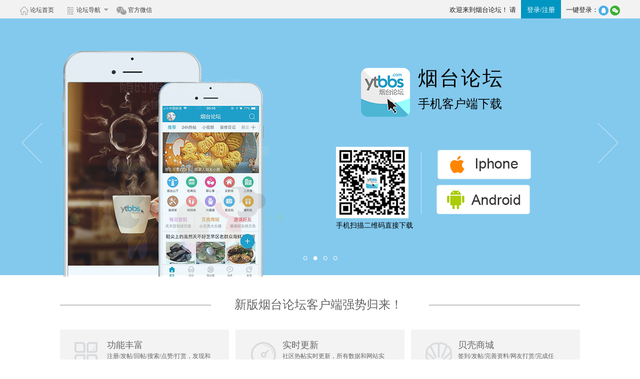

--- FILE ---
content_type: text/html; charset=gbk
request_url: https://www.ytbbs.com/download.php
body_size: 4426
content:
<!DOCTYPE html PUBLIC "-//W3C//DTD XHTML 1.0 Transitional//EN" "http://www.w3.org/TR/xhtml1/DTD/xhtml1-transitional.dtd">
<html xmlns="http://www.w3.org/1999/xhtml">
<head>
<meta http-equiv="Content-Type" content="text/html; charset=gb2312" />
<title>烟台论坛APP下载页面</title>
<meta name="msapplication-task" content="name=烟台论坛;icon-uri=1436240736418188.png" /> 
<link rel="Shortcut Icon" href="1436240736418188.png" />
<meta name="description" content="烟台地区的门户型社交平台网站，烟台人都爱烟台论坛，在这里烟台！" /> 
<meta name="keywords" content="烟台 烟台山 烟台好吃的 烟台美食 烟台好玩的 烟台人 烟台大学 鲁东大学 " />
<link href="/data/cache/style_1_common.css" rel="stylesheet" type="text/css">
<link href="/template/default/header/xl.css" rel="stylesheet" type="text/css">
<link rel="stylesheet" type="text/css" href="/template/default/header/images/top_small/style.css?452" />
<script src="/supemod/resources/portal/s2019/js/jquery-3.6.1.min.js" type="text/javascript"></script>
<script src="http://cbjs.baidu.com/js/m.js" type="text/javascript"></script>



<link href="//www.ytbbs.com/supemod/resources/portal/s2019/top2019.css?t=2022005" rel="stylesheet" type="text/css" />
<link href="//www.ytbbs.com/supemod/resources/portal/s2019/public.css?t=20190127" rel="stylesheet" type="text/css" />
 

<script type="text/javascript">
jQuery(function(){
jQuery(".n_layer").hover(function(){
jQuery(this).attr("class","n_layer n_layerHover");
},function(){
jQuery(this).attr("class","n_layer");
});
})
</script>
<div id="append_parent"></div>
<div id="ajaxwaitid"></div>
<div class="gb_9ding">
<div class="w1200px mar0 clearfix">
    	<div class="d9_l">
        <span><a href="//www.ytbbs.com/" target="_blank"><img src="//www.ytbbs.com/supemod/resources/portal/s2019/images/d_tb1.jpg" width="17" height="17" align="absmiddle"> 论坛首页</a></span>
        
        <div class="n_layer">
        	
    	    <span>
    	    <img src="//www.ytbbs.com/supemod/resources/portal/s2019/images/d_tbdh.png" width="17" height="17" align="absmiddle"> 
    	    	<a href="//www.ytbbs.com/forum.php?nav=1">论坛导航</a>
    	    </span>
            <div class="n_layerout ">  
            
             	<div class="n_l l">
                <i><img src="//www.ytbbs.com/supemod/resources/portal/s2019/images/gb_dh01.png" width="37" height="36"><p><a href="http://www.ytbbs.com/">门户</a></p></i>
                 <ul>
                  <li><a href="//www.ythouse.com" target="_blank">房产</a></li>
                  <li><a href="//www.ytbbs.com/forum.php?gid=498">装修</a></li>
                  <li><a href="//www.ytbbs.com/auto.php">汽车</a></li>
                  <li><a href="http://www.ytlove.com/" target="_blank">相亲</a></li>
                  <li><a href="//www.ytbbs.com/forum.php?gid=898">教育</a></li>
                  <li><a href="//www.ytbbs.com/forum.php?gid=458/">购物</a></li>
                  <li><a href="//www.ytrcw.com.cn/" target="_blank">人才</a></li>
                  <li><a href="//www.ytbbs.com/jiankang.php">健康</a></li>
                 </ul>
                </div>
                <div class="n_2 l">
                <i><img src="//www.ytbbs.com/supemod/resources/portal/s2019/images/gb_dh02.png" width="37" height="36"><p>信息</p></i>
                 <ul>
                  <li><a href="//www.ytbbs.com/forum.php?mod=forumdisplay&amp;fid=1275" >租房</a></li>
                  <li><a href="//www.ytbbs.com/forum.php?mod=forumdisplay&amp;fid=1275" >二手房</a></li>
                  <li><a href="//www.ytbbs.com/forum.php?gid=2111" target="_blank">招聘</a></li>
                  <li><a href="//www.ytbbs.com/forum.php?mod=forumdisplay&amp;fid=2003">跳蚤</a></li>
                  <li><a href="//www.ytbbs.com/forum-469-1.html">二手车</a></li>
                  <li><a href="//www.ytbbs.com/forum-1993-1.html">培训</a></li>
                  <li><a href="//www.ytbbs.com/forum.php?mod=forumdisplay&amp;fid=383">萌宠</a></li>
                  <li><a href="//www.ytbbs.com/forum.php?mod=forumdisplay&amp;fid=2114">便民</a></li>                    
                 </ul>
                </div>
                <div class="n_3 l">
                <i><img src="//www.ytbbs.com/supemod/resources/portal/s2019/images/gb_dh03.png" width="37" height="36"><p>社区</p></i>
                 <ul>
                  <li><a href="//www.ytbbs.com/forum-18-1.html">烟台山下</a></li>
                  <li><a href="//www.ytbbs.com/forum-36-1.html">买房交流</a></li>
                  <li><a href="//www.ytbbs.com/forum-1352-1.html">装修交流</a></li>
                  <li><a href="//www.ytbbs.com/forum-379-1.html">找对象</a></li>
                  <li><a href="//www.ytbbs.com/forum.php?mod=forumdisplay&amp;fid=339">吃喝玩</a></li>
                  <li><a href="//www.ytbbs.com/forum-1032-1.html">要结婚</a></li>
                  <li><a href="//www.ytbbs.com/forum-335-1.html">车友会</a></li>
                  <li><a href="//www.ytbbs.com/forum-349-1.html">成长乐园</a></li>
                  <li><a href="//www.ytbbs.com/forum-1343-1.html">优选商城</a></li> 
                  <li><a href="//www.ytbbs.com/forum.php?gid=2111">求职招聘</a></li> 
                  <li><a href="//www.ytbbs.com/forum-420-1.html">爱美丽</a></li>
                  <li><a href="//www.ytbbs.com/forum.php?mod=forumdisplay&amp;fid=461">花鸟鱼</a></li>
                  <li><a href="//www.ytbbs.com/forum.php?mod=forumdisplay&amp;fid=2006">公益行</a></li>
                  <li><a href="//www.ytbbs.com/forum-347-1.html">爱旅游</a></li>
                 </ul>
                </div> 
           
         
          </div>  
        </div>
        
        
        
        
        <span class="d9l_dw"><a><img src="//www.ytbbs.com/supemod/resources/portal/s2019/images/d_tb2.jpg" width="20" height="17" align="absmiddle"> 官方微信</a><div class="dw_ewm"><img src="/supemod/resources/portal/s2019/images/ewm.jpg" width="120" height="120"></div></span>
        </div>
        
     	<div class="d9_r">
       	  <span class="l">欢迎来到烟台论坛！ 请</span><span class="dl_zc l whith "><a href="//www.ytbbs.com/member.php?mod=logging&amp;action=login&amp;referer=http%3A%2F%2Fwww.ytbbs.com%2F">登录</a>/<a href="//www.ytbbs.com/member.php?mod=gisterreg">注册</a></span>
          <span class="l">  一键登录：<a href="//www.ytbbs.com/connect.php?mod=login&amp;op=init&amp;referer=http%3A%2F%2Fwww.ytbbs.com%2F&amp;statfrom=login"><img src="/supemod/resources/portal/s2019/images/qq.png" width="20" height="20" align="absmiddle"></a> <a href="plugin.php?id=wechat:login"><img src="/supemod/resources/portal/s2019/images/wecat.png" width="20" height="20" align="absmiddle"></a>  </span>
     	</div>
     	    </div>
</div>



<script type="text/javascript">
jq = jQuery.noConflict();
jQuery(".n_layer").hover(function(){
jQuery(this).attr("class","n_layer n_layerHover");
},function(){
jQuery(this).attr("class","n_layer");
});
</script>
<link rel="stylesheet" type="text/css" href="/zt/2020zt/download/app_css/g.css">
<link rel="stylesheet" type="text/css" href="/zt/2020zt/download/app_css/download.css">
<link rel="stylesheet" type="text/css" href="/zt/2020zt/download/app_css/style.css" />
<style type="text/css">
body {
	background-color: #FFF;
}
</style>
</head>
<body class="pc-contanier">
	<div class="pc-wrap"></div>
	<div class="pc-bg pc-bg1 current"></div>
	<div class="pc-bg pc-bg2"></div>
	<div class="pc-bg pc-bg3"></div>
	<div class="pc-bg pc-bg4"></div>
	<div class="pc-body">
		<div class="clearfix">
			<div class="pc-body-item">
				<div class="pc-pics-box img-box">
					<img src="/zt/2020zt/download/app_img/05.png?t=1" width="425" height="472" class="item current"/>
					<img src="/zt/2020zt/download/app_img/02.png?t=1" width="455" height="460" class="item"/>
					<img src="/zt/2020zt/download/app_img/03.png?t=1" width="480" height="460" class="item"/>
					<img src="/zt/2020zt/download/app_img/01.png?t=1"  class="item"/>
				</div>
			</div>
			<div class="pc-body-item">
				<div class="pc-main">
					<div class="pc-logo ico">
						<img src="/zt/2020zt/download/app_img/logo.png?t=1" width="111" height="107" class="logo" />
						<span class="appname">烟台论坛</span>
						<span class="version">手机客户端下载</span>
					</div>
					<div class="pc-erwei">
						<div class="img-box">
							<div class="img-box_1"><img src="/zt/2020zt/download/app_img/004.png?t=2" width="145" height="143" alt="手机扫描二维码直接下载" /></div>
							<div style="width:1; height: 200; background-color:#fff;" class="img-box_2"></div>
							<div class="img-box_3">
								<p><a href="https://itunes.apple.com/cn/app/id546954186" target="_blank"><img src="/zt/2020zt/download/app_img/002.png?t=1" width="190" height="60" /></a></p>
								<p><a href="http://android.myapp.com/myapp/detail.htm?apkName=net.duohuo.magapp.ytbbs&ADTAG=mobile" target="_blank"><img src="/zt/2020zt/download/app_img/003.png?t=1" width="187" height="62" /></a></p>
							</div>
						</div>
						<div style=" float:left; padding-left:20px; height:30px; line-height:30px;">手机扫描二维码直接下载</div>
					</div>
				</div>
			</div>
		</div>
	</div><!-- pc-body  end -->
	
	<div class="pc-bg-flag slider-flags">
		<span class="item current"></span>
		<span class="item"></span>
		<span class="item"></span>
		<span class="item"></span>
	</div><!-- pc-bg-flag  end -->
	<a href="javascript:void(0);" class="slider-prev"></a>
	<a href="javascript:void(0);" class="slider-next"></a>
	<script type="text/javascript" src="/zt/2020zt/download/app_js/jquery-1.8.0.min.js?time=20150409"></script>
	<script type="text/javascript">
		$(function(){
			var mainContent = $(".pc-body"),
				pcBgs = $(".pc-bg"),
				mainImgs = $(".pc-pics-box").find(".item"),
				controlItems = $(".pc-bg-flag").find(".item"),
				btnPrev = $(".slider-prev"),
				btnNext = $(".slider-next"),
				actionIndex = 0,
				interval = 3000,
				timer = 0;
	
			var fadeAction = function(index){
				controlItems.eq(index).addClass("current").siblings().removeClass("current");
				mainImgs.eq(index).fadeIn("slow").siblings(".item").fadeOut("slow");
				pcBgs.eq(index).fadeIn("slow").siblings(".pc-bg").fadeOut("slow");
			};	
	
			var autoPlay = function(){
				if (actionIndex < pcBgs.length) {
					actionIndex = (actionIndex+1) % pcBgs.length; 
					fadeAction(actionIndex);
				}
			};
			timer = setInterval(autoPlay, interval);
	
			controlItems.click(function(){
				actionIndex = $(this).index();
				fadeAction(actionIndex);
			});
	
			btnPrev.click(function(){
				if (actionIndex >= 0 ) {
					if (actionIndex == 0) actionIndex = pcBgs.length;
					actionIndex = (actionIndex-1) % pcBgs.length;
					fadeAction(actionIndex);
				}
			}).hover(function(evt){
				clearInterval(timer);
			},function(evt){
				timer = setInterval(autoPlay,interval);
			});
	
			btnNext.click(function(){
				autoPlay();
			}).hover(function(evt){
				clearInterval(timer);
			},function(evt){
				timer = setInterval(autoPlay,interval);
			});
	
			mainContent.hover(function(evt){
				clearInterval(timer);
			},function(evt){
				timer = setInterval(autoPlay,interval);
			}); 
		});
	</script>
	
	<div class="ddm_index">
		<div class="ddm_bt ddm_wz">
			<div style="width:300px; height:0px; border:#c1c2c2 1px solid; float:left; margin-top:20px; float:left;}"></div>
			<div style=" width:430px; float:left;">新版烟台论坛客户端强势归来！</div>
			<div style="width:300px; height:0px; border:#c1c2c2 1px solid; float:right; margin-top:20px; float:right;}"></div>
		</div>
		<div class="clear"></div>
	</div>
	<div class="ddm_nr">
		<div class="ddm_fl">
			<div class="ddm_gn"><div class="ddm_gn_1 "><img src="/zt/2020zt/download/app_img/an_09.png?t=1" width="46" height="47" /></div>
				<div class="ddm_gn_2">
					<p class="ddm_wz1">功能丰富</p>
					<p class="ddm_wz2">注册/发帖/回帖/搜索/点赞/打赏，发现和分享更多有趣内容</p>
				</div>
			</div>
		</div>
		<div class="ddm_fl">
			<div class="ddm_gn">
				<div class="ddm_gn_1 "><img src="/zt/2020zt/download/app_img/an_06.png?t=1" width="53" height="51" /></div>
				<div class="ddm_gn_2">
					<p class="ddm_wz1">实时更新</p>
					<p class="ddm_wz2">社区热帖实时更新，所有数据和网站实时同步</p>
				</div>
			</div>
		</div>
		<div class="ddm_fl_r">
			<div class="ddm_gn">
				<div class="ddm_gn_1 "><img src="/zt/2020zt/download/app_img/beike.png?t=1" width="53"  /></div>
				<div class="ddm_gn_2">
					<p class="ddm_wz1">贝壳商城</p>
					<p class="ddm_wz2">签到/发帖/完善资料/网友打赏/完成任务，赢贝壳，商城兑礼。</p>
				</div>
			</div>
		</div>
	</div>
	<div class="ddm_nr">
		<div class="ddm_fl">
			<div class="ddm_gn">
				<div class="ddm_gn_1 "><img src="/zt/2020zt/download/app_img/shipin.png?t=1" width="49"  /></div>
				<div class="ddm_gn_2">
					<p class="ddm_wz1">视频照片随手发</p>
					<p class="ddm_wz2">随时随地上传照片和小视频，参与话题讨论，在烟台圈找到志趣相投的朋友。 </p>
				</div>
			</div>
		</div>
		<div class="ddm_fl">
			<div class="ddm_gn">
				<div class="ddm_gn_1 "><img src="/zt/2020zt/download/app_img/an_15.png?t=1" width="51" height="51" /></div>
				<div class="ddm_gn_2">
					<p class="ddm_wz1">消息推送</p>
					<p class="ddm_wz2">回复消息/及时通知，和好友实时语音交流。</p>
				</div>
			</div>
		</div>
		<div class="ddm_fl_r">
			<div class="ddm_gn">
				<div class="ddm_gn_1 "><img src="/zt/2020zt/download/app_img/an_17.png?t=1" width="49" height="46" /></div>
				<div class="ddm_gn_2">
					<p class="ddm_wz1">周边功能</p>
					<p class="ddm_wz2">查看周边用户/周边帖子/查看网友发帖位置，生活服务/分类信息/便民查询。</p>
				</div>
			</div>
		</div>
	</div>	</div>
<!-- 房小蜜LOGO 广告 Elaine 20150922 1 --> 
<!-- 房小蜜LOGO 广告 Elaine 20150922 -->



 
<link href="/supemod/resources/portal/s2019/public.css?t=1" rel="stylesheet" type="text/css" />
<link href="/supemod/resources/portal/s2019/foot_end.css?t=0" rel="stylesheet" type="text/css" />
<style>
#scrolltop{
left: 50% !important;
    margin-left: 610px;
}
#ft{
display:none;
}
</style>
 
<div id="ft" style="position: relative;" class="wp cl clearfix"></div> 

<div class="gb9_foot">
<p class="fon_14 yt2016_hui"> 烟台论坛-烟台社区 
<a href="https://beian.miit.gov.cn/" target="_blank">鲁ICP备05034347号</a> 
<a href="https://www.beian.gov.cn/portal/registerSystemInfo?recordcode=37060202000105" target="_blank">鲁公网安备 37060202000105号</a>
</p> 
<p>
<a href="/zt/2017zt/f_beian/" target="_blank"><img src="/supemod/resources/portal/s2019/images/foot_ad.jpg" width="156" height="44" style="margin-right:10px;"></a>
<a href="//www.ytbbs.com/zt/2022zt/jubao/baoli.php" target="_blank"><img src="/images/index/2019/baoli136x44.jpg" width="136" height="44"></a>

<a href="//www.ytbbs.com/zt/2022zt/jubao/" target="_blank"><img src="//www.ytbbs.com/images/index/2019/e_jubao136x44.jpg" width="136" height="44"></a>
<a href="//www.ytbbs.com/zt/2022zt/jubao/yanglao.php" target="_blank"><img src="//www.ytbbs.com/images/index/2019/yanglao136x44.jpg" width="136" height="44"></a>
<a href="//www.ytbbs.com/forum.php?mod=viewthread&amp;tid=9469338" target="_blank"><img src="//www.ytbbs.com/zt/resapp/uploads/2022/09/zr63180a2b09e64.jpg" width="136" height="44"></a>
</p>
<p>免责声明：本网页提供的文字图片及视频等信息都由网友产生，本网站仅提供存储服务，如有侵犯您的知识产权，请及时与我们联系，我们将第一时间处理。</p>
</div>
<script src="home.php?mod=misc&ac=sendmail&rand=1769333047" type="text/javascript"></script>

<!--  -->
<div id="scrolltop" >
<span hidefocus="true"><a title="返回顶部" onclick="window.scrollTo('0','0')" class="scrolltopa" ><b>返回顶部</b></a></span>
</div>
<script type="text/javascript">_attachEvent(window, 'scroll', function () { showTopLink(); });checkBlind();</script>
</body>
</html>


--- FILE ---
content_type: text/css
request_url: https://www.ytbbs.com/zt/2020zt/download/app_css/g.css
body_size: 852
content:
@charset "utf-8";

/*缺省值begin*/
html{ margin:0px; padding:0px;}
body{ margin:0px; padding:0px; font-size:12px; font-family:Tahoma, Geneva, sans-serif; color:#fff;}
a{ text-decoration:none; outline:none;}
a:hover{ text-decoration:none; outline:none;}
a:active, a:visited{ outline:none;}
p,ul,li,form,h1,h2,h3,h4,h5,h6,dl,dt,dd,img,div,table,td,th,input,textarea{ margin:0px; padding:0px;}
h2,h3{font-size:px;}
input,textarea{font-family:Tahoma, Geneva, sans-serif;outline:none;font-size:12px;}
table,td{ border-collapse:collapse;}
ul,li,dl,dt,dd,ol{ list-style:none;}
.yahei{font-family:微软雅黑,Microsoft YaHei,Arial,SimSun;}
.wrap{width:1040px;margin-left:auto; margin-right:auto;}
img{ border:0 none;overflow:hidden;}
em,i{font-style:normal;font-weight:normal;}

.dh-row:after,
.clearfix:after{content:".";display:block;height:0;clear:both;visibility:hidden;}
.dh-row,
.clearfix{zoom:1;}

/*“\5b8b\4f53″ 就是 “宋体”。用 unicode 表示，不用 SimSun, 是因为 Firefox 的某些版本和 Opera 不支持 SimSun 的写法。避免产生乱码，对页面造成影响。*/
.fontlh{font:12px/1.5 tahoma,arial,\5b8b\4f53;}
.fontNum{font:Arial,SimSun;}
.red{color:#ee383e;}.blue{color:#1aadc0;}

.html-data{ word-wrap:break-word; line-height:2; color:#333; font-size: 14px;}
.html-data img{ max-width: 100%; vertical-align: text-bottom;}
/*缺省值end*/

--- FILE ---
content_type: text/css
request_url: https://www.ytbbs.com/zt/2020zt/download/app_css/download.css
body_size: 1843
content:
@charset "utf-8";
/* CSS Document */
.g-overlay {
	display: none;
	left: 0;
	top: 0;
	width: 100%;
	z-index: 500;
}
.dialog-container {
	position: absolute;
	background-color: #fff;
	left: 50%;
}
.slider-container {
	overflow: hidden;
	position: relative;
}
.slider-flags {
	position: absolute;
	font-size: 0;
}
.slider-flags .item {
	display: inline-block;
	cursor: pointer;
}
.img-box {
	display: block;
	overflow: hidden;
	position: relative;
}

.img-box_1 { width:170px; float:left;}
.img-box_2 { width:1px; height:124px; margin-top:10px;float:left; text-align:center;filter:alpha(opacity=50);-moz-opacity:0.5;
-khtml-opacity: 0.5;opacity: 0.5;}
.img-box_3 { width:260px; float:left; padding-left:30px;}
.img-box_3 p { padding:5px 0;}
.ico {
	font-size: 0;
	background-repeat: no-repeat;
}
.hidden {
	display: none;
}
.hide-txt {
	overflow: hidden;
	white-space: nowrap;
	text-overflow: ellipsis;
	position: relative;
}
.btn {
	box-sizing: border-box;
	border: 1px solid #fff;
	color: #fff;
	text-align: center;
}
.pc-contanier {
	overflow: hidden;
}
.pc-bg, .pc-wrap {
	position: absolute;
	left: 0;
	top: 37px;
	width: 100%;
	height: 514px;
	background-color: #f5f5f5;
	z-index: 10;
}
.pc-bg {
	display: none;
	z-index: 20;
}
.pc-bg1 {
	background-color: #72c0fd;
}
.pc-bg2 {
	background-color: #86d77f;
}
.pc-bg3 {
	background-color: #4ecbc4;
}
.pc-bg4 {
	background-color: #55a6f7;
}
.pc-bg.current {
	display: block;
}
.page-bg-btm {
	position: absolute;
	left: 0;
	/* [disabled]bottom: 0px; */
	width: 100%;
	height: 133px;
	background: url(../bottom_bg.png) repeat-x center top;
	font-size: 0;
	z-index: 30;
	top: 470px;
}
.page-bg-btm.mobile {
	position: fixed;
	height: 66px;
	background-size: 489px 66px;
}
.pc-body {
	position: absolute;
	left: 50%;
	width: 1040px;
	height: 500px;
	margin: 42px 0 0 -520px;
	z-index: 100;
}
.pc-body-item {
	float: left;
	width: 50%;
}
.pc-pics-box {
	width: 480px;
	height: 472px;
}
.pc-pics-box .item {
	display: none;
	position: absolute;
	left: 0;
	top: 0;
}
.pc-pics-box .item.current {
	display: inline-block;
}
.pc-main {
	padding: 40px 0 0 12px;
}
.pc-logo {
	height: 120px;
	position: relative;
	width:380px;
	margin:0 auto;
}
.pc-logo .logo {
	height: 107px;
	padding: 10px 0;
}
.pc-logo .appname {
	position: absolute;
	left: 120px;
	top: 15px;
	font-size: 12px;
	letter-spacing: 3px;
	font-size: 40px;
	font-family:"微软雅黑";
	line-height: 40px
}
.pc-logo .version {
	position: absolute;
	left: 120px;
	top: 70px;
	font-size: 24px;font-family:"微软雅黑";
}
.pc-btns {
	margin-top: 40px;
	font-size: 0;
}
.pc-btns .btn {
	display: inline-block;
	width: 200px;
	height: 62px;
	line-height: 62px;
	font-size: 16px;
	margin-right: 16px;
	border-radius: 30px;
	position: relative;
	overflow: hidden;
	transition: all 0.2s;
	-pckit-transition: all 0.2s;
	-moz-transition: all 0.2s;
}
.pc-btns .btn:hover {
	border-radius: 10px;
}
.pc-btns .ico {
	float: left;
	width: 44px;
	height: 44px;
	background-position: left top;
	background-repeat: no-repeat;
	margin: 7px 6px 0 32px;
	background-size: 44px 44px;
}
.pc-btns .ico-ios {
	background-image: url(../icon_ios.png);
}
.pc-btns .ico-android {
	background-image: url(../icon_android.png);
}
.pc-btns .txt {
	float: left;
}
.pc-erwei {
	margin-top: 36px;
	font-size: 14px;
}
.pc-erwei .img-box {
	padding: 16px 0 0 20px;
}

.pc-bg-flag {
	left: 0;
	/* [disabled]bottom: 72px; */
	width: 100%;
	text-align: center;
	z-index: 110;
	top: 507px;
}
.pc-bg-flag .item {
	width: 20px;
	height: 20px;
	background: url(../dott_n.png) no-repeat center center;
}
.pc-bg-flag .item.current {
	background-image: url(../dott_f.png);
}
.pc-copyright {
	position: absolute;
	left: 0;
	bottom: 20px;
	width: 100%;
	text-align: center;
	z-index: 120;
	opacity: .6;
	filter: alpha(opacity=60);
}
.slider-next, .slider-prev {
	width: 88px;
	height: 88px;
	position: absolute;
	top: 287px;
	z-index: 130;
	margin-top: -44px;
	cursor: pointer;
	background-repeat: no-repeat;
	background-position: left top;
	font-size: 0;
	opacity: 0.6;
	filter: alpha(opacity=90);
	transition: all 0.2s;
	-pckit-transition: all 0.2s;
	-moz-transition: all 0.2s;
}
.slider-next {
	right: 20px;
	background-image: url(../arrow_next.png);
}
.slider-prev {
	left: 20px;
	background-image: url(../arrow_previous.png);
}
.slider-next:hover, .slider-prev:hover {
	opacity: 1.0;
	filter: alpha(opacity=100);
}
/*appdownload begin*/
.appdownload-body {
	background-color: #7d34cf;
}
.appdownload-wrap {
	width: 100%;
	text-align: center;
	position: relative;
	z-index: 100;
}
.mb-stars {
	position: fixed;
	left: 0;
	top: 20px;
	width: 100%;
	height: 158px;
	background: url(../stars.png) repeat-x center top;
	background-size: 320px 158px;
}
.appdownload-logo {
	padding-top: 154px;
}
.appdownload-logo .appname {
	color: #fff;
	font-size: 14px;
	padding-top: 16px;
	line-height: 22px;
}
.appdownload-note {
	color: #fff;
	font-size: 14px;
	padding-top: 36px;
	line-height: 22px;
}
.appdownload-btns {
	padding: 32px 0 26px;
	position: relative;
	overflow: hidden;
}
.appdownload-btns .btn {
	display: block;
	max-width: 185px;
	margin: 22px auto 0 auto;
	border-radius: 21px;
	line-height: 42px;
	height: 42px;
	text-align: left;
	position: relative;
	font-size: 16px;
	position: relative;
	overflow: hidden;
}
.appdownload-btns .ico {
	float: left;
	width: 30px;
	height: 30px;
	background-position: left top;
	background-repeat: no-repeat;
	background-size: 30px 30px;
	margin: 4px 6px 0 40px;
}
.appdownload-btns .ico-ios {
	background-image: url(../icon_ios.png);
}
.appdownload-btns .ico-android {
	background-image: url(../icon_android.png);
}
.appdownload-btns .txt {
	float: left;
}
.appdownload-copyright {
	padding: 73px 0 60px;
	opacity: .6;
	filter: alpha(opacity=60);
}
.appdownload-copyright-web {
	padding: 0;
	position: fixed;
	bottom: 24px;
	width: 100%;
	left: 0;
}
.appdownload-check-erwei {
	padding-left: 18px;
	cursor: pointer;
	color: #fff;
	font-size: 14px;
	margin-top: 26px;
	background: url(../icon_erwei_small.png) no-repeat left 2px;
	background-size: 14px 14px;
}
.appdownload-erwei-box {
	width: 112px;
	height: 112px;
	padding: 4px;
	background-color: #fff;
	margin: 24px auto 0 auto;
}
.appdownload-erwei-overlay {
	display: none;
	position: fixed;
	left: 0;
	top: 0;
	width: 100%;
	height: 100%;
	background-color: rgba(0,0,0,.5);
	z-index: 1000;
}
.appdownload-erwei-overlay .container {
	position: absolute;
	left: 50%;
	top: 50%;
	width: 226px;
	height: 226px;
	margin: -113px 0 0 -113px;
	background-color: #fff;
	font-size: 14px;
	color: #4a4a4a;
	text-align: center;
}
.appdownload-erwei-overlay .container p {
	margin: 32px 0 24px 0;
}
.android-guider {
	position: absolute;
	left: 0;
	top: 0;
	right: 0;
	bottom: 0;
	background-color: rgba(0,0,0,.69);
	z-index: 5000;
}
.android-guider-arrow {
	position: absolute;
	right: 24px;
	top: 8px;
	width: 44px;
	height: 47px;
}
.android-guider-box {
	margin-top: 66px;
	padding: 0 40px;
}
.android-guider-text {
	width: 100%;
	max-width: 100%;
}

/*appdownload end*/


--- FILE ---
content_type: text/css
request_url: https://www.ytbbs.com/zt/2020zt/download/app_css/style.css
body_size: 819
content:
@charset "gb2312";
/* CSS Document */


* { margin:0px; padding:0px;}
body { font-size:12px; font-family:宋体; background:white; }

/*页面右侧滚动条*/
html { overflow-y:scroll;}

/*清除页面所有图片的默认边框*/
img { border:0;}

/*去除ol、ul、li的默认样式*/
ol,ul,li { list-style-type:none;}

/*设置表单等项目的默认字体大小*/
input,select,textarea,font { font-size:12px;}

/*设置文字段落、表格单元格的默认行高*/
p,th,td { line-height:22px;}

/*css清除浮动*/
.clear { clear:both; font-size:0px; line-height:0px;}
/*clearfix:after*/
.clearfix:after { content:"."; display:block; height:0px; clear:both; visibility:hidden;}
.clearfix { display:inline-table; display:block;}
*html .clearfix { height:1%;}
*+html .clearfix { height:1%;}


/*去除页面中的链接点击后留下的虚线框*/
body a{ outline:none;blr:expression(this.onFocus=this.blur());}

/*------------正文----------------*/

.ddm_index { width:1040px; margin:0 auto; padding-top:550px;}
.ddm_bt { height:50px; text-align:center; line-height:40px;}
.ddm_wz { font-family:"微软雅黑"; font-size:24px; color:#666666;}

.ddm_nr { width:1040px; height:100px; margin:20px auto;}
.ddm_fl { width:338px; float:left; height:100px; margin-right:13px; background-color:#f3f3f3;}
.ddm_fl_r { width:338px; float:left; height:100px;background-color:#f3f3f3;}

.ddm_gn { width:290px; height:60px; margin:0 auto; padding:20px 0;}
.ddm_gn_1 { width:50px; height:50px; float:left; padding:5px;}
.ddm_gn_2 { width:210px; height:60px; float:left; padding-left:10px;}

.ddm_wz1 { font-family:"微软雅黑"; font-size:18px; color:#666666;}
.ddm_wz2 { font-family:"微软雅黑"; font-size:12px; color:#666666;}

--- FILE ---
content_type: text/css
request_url: https://www.ytbbs.com/supemod/resources/portal/s2019/public.css?t=1
body_size: 2197
content:
@charset "gb2312";
/* CSS Document */

* { margin:0px; padding:0px;}
body { font-size:12px; font-family:微软雅黑; background:white; color:#000;}
/*页面右侧滚动条*/
html { overflow-y:scroll;}
/*清除页面所有图片的默认边框*/
img { border:0;}
/*去除ol、ul、li的默认样式*/
ol,ul,li { list-style-type:none;}
/*设置表单等项目的默认字体大小*/
/*input,select,textarea,font { font-size:14px; font-family:微软雅黑;}*/

/*css清除浮动*/
.clear { clear:both; font-size:0px; line-height:0px; height:0px;}
/*clearfix:after*/
.clearfix:after { content:"."; display:block; height:0px; clear:both; visibility:hidden;}
.clearfix { display:inline-table; display:block;}
*html .clearfix { height:1%;}
*+html .clearfix { height:1%;}
/*默认的文字链接样式*/
.hei{ color:#000;}
.hei a:link,.hei a:visited { color:#000; text-decoration:none;}
.hei a:hover,.hei a:active { color:#f55353; text-decoration:none;}

.whith{ color:#FFF;}
.whith a:link,.whith a:visited { color:#FFF; text-decoration:none;}
.whith a:hover,.whith a:active { color:#f1f1f1; text-decoration:none;}

.yt2014_red { color:#e50000;}
.yt2014_red a:link,.yt2014_red a:visited { color:#e50000; text-decoration:none;}
.yt2014_red a:hover,.yt2014_red a:active { color:#be0000; text-decoration:none;}

.yt2016_yel { color:#f6ff00;}
.yt2016_yel a:link,.yt2016_yel a:visited { color:#f6ff00; text-decoration:none;}
.yt2016_yel a:hover,.yt2016_yel a:active { color:#d7df00; text-decoration:none;}

.yt2016_fen { color:#f55353;}
.yt2016_fen a:link,.yt2016_fen a:visited { color:#f55353; text-decoration:none;}
.yt2016_fen a:hover,.yt2016_fen a:active { color:#c10808; text-decoration:none;}

.yt2014_blue1 { color:#2b64b4;}
.yt2014_blue1 a:link,.yt2014_blue1 a:visited { color:#2b64b4; text-decoration:none;}
.yt2014_blue1 a:hover,.yt2014_blue1 a:active { color:#003577; text-decoration:none;}

.yt2016_hui{ color:#737373;}
.yt2016_hui a:link,.yt2016_hui a:visited { color:#737373; text-decoration:none;}
.yt2016_hui a:hover,.yt2016_hui a:active { color:#000000; text-decoration:none;}

.yt2016_hei{ color:#000000;}

a:link,a:visited { color:#393939; text-decoration:none;}
a:hover,a:active { color:#f55353; text-decoration:none;}

/*去除页面中的链接点击后留下的虚线框*/
body a{ outline:none;blr:expression(this.onFocus=this.blur());}

.fon_14{ font-size:14px;}
.fon_16{ font-size:16px;}
.fon_18{ font-size:18px;}
.fon_20{ font-size:20px;}
.fon_24{ font-size:24px;}
.pt5{ padding-top:5px;}
.pt10{ padding-top:10px;}
.pt20{ padding-top:0px;}
.pl10{ padding-left:10px;}
.pl30{ padding-left:30px;}
.pb20{ padding-bottom:20px;}

.pt23{ padding-top:23px;}
.pt24{ padding-top:24px;}
.lh30{ line-height:30px;}
.lh45{ line-height:45px;}
.lh35{ line-height:35px;}
.h40px{ height:40px;}
.mt23{ margin-top:23px;}
.mb10{ margin-bottom:10px;}

.l{ float:left;}
.r{ float:right;}
.jzm{ text-align:center;}
.jzr{ text-align:right;}


.mar0{ margin:0 auto;}
.w1200px{ width:1200px;}
.pos_rel{ position: relative;}
.z_index{ z-index:1;}



/*顶部*/
.f2016_ding{ border-bottom:#eeeeee solid 1px; height:40px;}
.f2016_ding .ding_l{ width:480px; height:40px; color:#676767;}
.f2016_ding .ding_l span{ display:inline-block; margin:0 3px; padding-top:12px;}
.f2016_ding .ding_l p{ display:inline-block; margin:0 3px; padding-top:10px;}
.f2016_ding .ding_l .xinlang{ background:url(../images/ythouse2014_xl.jpg) left 15px no-repeat; width:42px; padding-left:25px;}
.f2016_ding .ding_l .weixin{ background:url(../images/ythouse2014_wx.jpg) left 15px no-repeat; width:53px; padding-left:23px;}
.f2016_ding .yonghu_r{ width:650px; height:38px; line-height:14px; line-height:38px;}
.f2016_ding .yonghu_r .yh_xx{ width:32px; background:url(../images/ythouse2014_jt.jpg) right 10px no-repeat; line-height:14px; display:inline; margin:0 10px 0 6px; *padding-right:10px; *margin-left:0px; *width:29px;}
.f2016_ding .yonghu_r .yh_xx span{ width:22px; height:14px; border-radius:3px; background:#ff6400; color:#FFF; text-align:center; display:block; margin-top:12px;}
/*弹出*/
.weixun_hrcon{cursor: pointer; position: relative; width:100%;z-index:20;}
.weixun_hrwin{display: none; height: 200px; left: -45px; position: absolute; top: 25px; width: 200px; z-index:100;}
.weixun_hrcon:hover .weixun_hrwin{border: 1px solid #CCCCCC; display: block;}
/*logo部分*/
.f2016_top{ height:120px;}
.f2016_top .bflogo_l{ width:260px; float:left; padding-top:23px;}
.f2016_top .bflogo_m{ width:765px; float:left; padding-top:34px;}
.f2016_top .bflogo_m .m_search{ border:#f55353 solid 3px; height:33px;}
.f2016_top .bflogo_m .m_searchl input{ background:#FFF; height:33px; line-height:33px; border:none; cursor:pointer; font-size:14px; color:#8f8f8f; padding:0 15px; width:640px; font-family:微软雅黑;}
.f2016_top .bflogo_m .m_searchr input{ background:url(../images/tb_seach.jpg) no-repeat; width:83px; height:33px; border:none; cursor:pointer;}
.f2016_top .bflogo_r{ width:136px; float:left; text-align:center; padding-top:34px;}

/*内页导航*/
.f2016_ding .ding_lnei{ width:730px; line-height:40px; height:40px; color:#676767;}
.nf2016_menu{ width:100%; background:#f65354; height:47px; line-height:47px; overflow:hidden;}
.nf2016_menucon{ width:1200px; margin:0 auto; height:47px; overflow:hidden; font-size:16px; }
.nf2016_menucon span{ display:block; width:auto; float:left; text-align:center; margin-right:50px;}
.nf2016_menucon .n_menul{ float:left; display:inline-block; background:#e43939; width:126px; font-weight:bold; }


.new_midend{ line-height:32px; margin-top:30px; margin-bottom:40px; height:40px; overflow:hidden;}
.new_midend a{ display:inline-block; margin-right:10px; float:left; border:#b0b4b9 solid 1px; height:32px; line-height:32px; padding:0 10px;}
.new_midend a:hover{ border:#ff4546 solid 1px; background:#ff4546; color:#FFF; }
.new_midend .on{ background:#eeeeee;}
.new_midend .on_hover{ border:#ff4546 solid 1px; background:#ff4546; color:#FFF; }
.yx2016_pos{ width:1200px; margin:0 auto; height:45px; line-height:45px; color:#a3a3a3;}
.mei_foot{ background:#f7f7f7; padding-top:40px; line-height:27px; height:100px; text-align:center; font-size:14px;}



/*新闻右侧方形广告*/
.new_right_ad{ width:310px; height:140px; margin-top:4px;}


/*楼盘导航*/
.lp2016_menu{ width:100%; background:#f65354; height:49px; line-height:49px;}
.lp2016_menu .lp_menul{ width:173px; float:left; height:49px;}
.lp2016_menu .lp_menu{ width:340px; float:left; font-size:16px; padding-left:15px; height:49px;}
.lp2016_menu .lp_menum{ width:600px; float:left; padding-top:9px; padding-left:35px; height:40px;}
.lp2016_menu .lp_menur{ width:33px; float:left; text-align:right; padding-top:8px; *padding-top:12px; height:37px;}

.lp_pos{ width:1200px; margin:0 auto; height:50px; line-height:50px; border-bottom:#dddddd dashed 1px; color:#a3a3a3;}

.ftop_ad_2016{ height:55px; margin:4px auto 0;  overflow: hidden; width:1200px;}

.fyad_3{width: 1210px; margin-top: 4px; *margin-top: 0px; *margin-bottom:3px;overflow:hidden; }
.fyad_3 ul li{ float:left; display:inline; margin-right:4px;margin-bottom:4px;}



.s_ggbox {
 width:1200px;
 margin:0 auto;
 overflow:hidden
}
.s_ggbox ul {
 width:1220px
}
.s_ggbox li {
 height:55px;
 float:left;
 margin-right:4px;
 margin-bottom:4px;
 overflow:hidden
}
